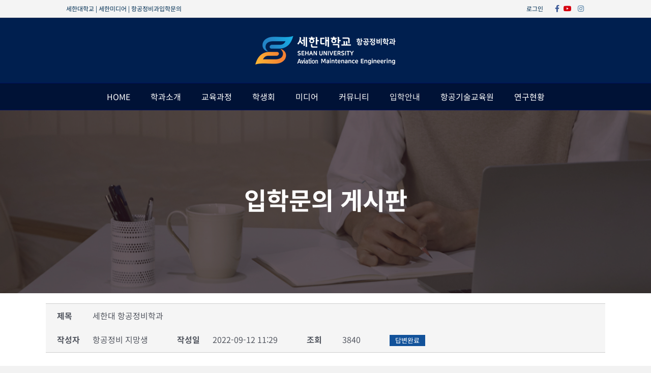

--- FILE ---
content_type: text/css
request_url: https://airam.sehan.ac.kr/wp-content/plugins/venus-webzine/style.css?ver=6.6
body_size: 18581
content:
@charset "utf-8";
/**
 * @author https://www.cosmosfarm.com/
 */

img { border: 0; }
.cut_strings { width: auto; overflow: hidden; white-space: nowrap; text-overflow: ellipsis; word-wrap: normal; }

.kboard-venus-webzine-button-small,
.kboard-venus-webzine-button-small:link,
.kboard-venus-webzine-button-small:visited { display: inline-block; *display: inline; zoom: 1; margin: 0 !important; padding: 0 10px !important; height: 28px; line-height: 28px; font-size: 12px !important; font-weight: normal; color: #333333 !important; background-image: none !important; background-color: #f9f9f9 !important; border: 1px solid #aaaaaa; border-radius: 0; text-decoration: none; cursor: pointer; vertical-align: middle; text-shadow: none; box-shadow: 0 1px 2px RGBA(0,0,0,.1); }
.kboard-venus-webzine-button-small:hover,
.kboard-venus-webzine-button-small:focus,
.kboard-venus-webzine-button-small:active { display: inline-block; *display: inline; zoom: 1; margin: 0 !important; padding: 0 10px !important; height: 28px; line-height: 28px; font-size: 12px !important; font-weight: normal; color: #333333 !important; background-image: none !important; background-color: #f9f9f9 !important; border: 1px solid #aaaaaa; border-radius: 0; text-decoration: none; cursor: pointer; vertical-align: middle; text-shadow: none; box-shadow: 0 1px 3px RGBA(0,0,0,.3); }

.kboard-venus-webzine-poweredby { float: left; padding-bottom: 15px; width: 100%; font-size: 12px; }

#kboard-venus-webzine-list { display: inline-block; *display: inline; zoom: 1; margin: 0; width: 100%; }
#kboard-venus-webzine-list .kboard-category { float: left; padding-bottom: 5px; width: 100%; text-align: left; }
#kboard-venus-webzine-list .kboard-category .kboard-category-list { clear: both; float: left; margin: 5px 0; padding: 0; width: 100%; list-style: none; border-left: 0; border-right: 0; }
#kboard-venus-webzine-list .kboard-category .kboard-category-list li { float: left; margin: 0; padding: 10px 10px 8px 10px; color: #747474; font-size: 13px; }
#kboard-venus-webzine-list .kboard-category .kboard-category-list li:first-child { padding-left: 20px; }
#kboard-venus-webzine-list .kboard-category .kboard-category-list li a { color: #747474; text-decoration: none; }
#kboard-venus-webzine-list .kboard-category .kboard-category-list li.kboard-category-selected a { color: #c96244; font-weight: bold; }
#kboard-venus-webzine-list .kboard-search { float: left; padding-bottom: 15px; width: 50%; }
#kboard-venus-webzine-list .kboard-search select { display: inline-block; *display: inline; zoom: 1; margin: 0; padding: 5px 2px; width: 80px; height: auto; font-size: 12px; color: #666666; border-radius: 0; border: 1px solid #cccccc; vertical-align: middle; box-shadow: none; }
#kboard-venus-webzine-list .kboard-search input { display: inline-block; *display: inline; zoom: 1; margin: 0; padding: 6px 2px; width: 150px; height: auto; font-size: 12px; color: #666666; border-radius: 0; border: 1px solid #cccccc; line-height: 12px; vertical-align: middle; box-shadow: none; }
#kboard-venus-webzine-list .kboard-tree-category-wrap { float: left; padding-bottom: 15px; width: 100%; }
#kboard-venus-webzine-list .kboard-tree-category-wrap select { display: inline; margin: 0 0 5px 0; padding: 0; width: 100%; height: 28px; line-height: 28px; font-size: 12px; color: #666666; border-radius: 0; border: 1px solid #f1f1f1; background: white; vertical-align: middle; box-shadow: none; box-sizing: border-box; text-indent: 0; -webkit-appearance: menulist; -moz-appearance: menulist; appearance: menulist; }
#kboard-venus-webzine-list .kboard-tree-category-search .kboard-search-option-wrap.type-select { width: auto; }
#kboard-venus-webzine-list .kboard-tree-category-search .kboard-search-option-wrap.type-tab { width: 100%; }
#kboard-venus-webzine-list .kboard-tree-category { float: left; margin: 0; padding: 0; width: 100%; list-style: none; border: 0; overflow: hidden; background: url(./images/category-background.png) left bottom repeat-x; }
#kboard-venus-webzine-list .kboard-tree-category li { float: left; margin: 0; padding: 10px 10px 8px 10px; color: #747474; font-size: 13px; }
#kboard-venus-webzine-list .kboard-tree-category li a { color: #747474; text-decoration: none; }
#kboard-venus-webzine-list .kboard-tree-category li.kboard-category-selected { border-bottom: 1px solid white; background-color: white; }
#kboard-venus-webzine-list .kboard-tree-category li.kboard-category-selected a { color: #c96244; font-weight: bold; }
#kboard-venus-webzine-list .kboard-tree-category-search { float: left; width: 100%; }
#kboard-venus-webzine-list .kboard-tree-category-search .kboard-search-option-wrap { margin-right: 5px; float: left; }
#kboard-venus-webzine-list .kboard-list { float: left; width: 100%; }
#kboard-venus-webzine-list .kboard-list .kboard-webzine-item { position: relative; padding: 3px 3px 2px 3px; border-bottom: 1px solid #eeeeee; overflow: hidden; }
#kboard-venus-webzine-list .kboard-list .kboard-webzine-thumbnail { float: left; padding: 18px; width: 150px; height: 105px; text-align: center; box-sizing: content-box; }
#kboard-venus-webzine-list .kboard-list .kboard-webzine-thumbnail img { display: inline; margin: 0; box-sizing: content-box; }
#kboard-venus-webzine-list .kboard-list .kboard-webzine-thumbnail .kboard-no-image { line-height: 105px; }
#kboard-venus-webzine-list .kboard-list .kboard-webzine-thumbnail a { color: black; text-decoration: none; }
#kboard-venus-webzine-list .kboard-list .kboard-webzine-wrap { padding: 18px; }
#kboard-venus-webzine-list .kboard-list .kboard-webzine-wrap .kboard-webzine-title { font-size: 14px; }
#kboard-venus-webzine-list .kboard-list .kboard-webzine-wrap .kboard-webzine-title a { color: #333333; text-decoration: none; font-weight: bold; }
#kboard-venus-webzine-list .kboard-list .kboard-webzine-wrap .kboard-webzine-content { margin-top: 16px; line-height: 16px; height: 16px; overflow: hidden; font-size: 12px; }
#kboard-venus-webzine-list .kboard-list .kboard-webzine-wrap .kboard-webzine-content a { color: #747474; text-decoration: none; }
#kboard-venus-webzine-list .kboard-list .kboard-webzine-wrap .kboard-webzine-info { padding-top: 16px; font-size: 12px; }
#kboard-venus-webzine-list .kboard-list .kboard-webzine-wrap .kboard-webzine-info .kboard-info-name { vertical-align: middle; color: #747474; }
#kboard-venus-webzine-list .kboard-list .kboard-webzine-wrap .kboard-webzine-info .kboard-info-value { vertical-align: middle; color: #c96244; }
#kboard-venus-webzine-list .kboard-list .kboard-webzine-wrap .kboard-webzine-info .kboard-info-separator { vertical-align: middle; color: #d2d2d2; }
#kboard-venus-webzine-list .kboard-list .kboard-webzine-item:hover { padding: 0; border: 3px solid #c96244; }
#kboard-venus-webzine-list .kboard-list .kboard-webzine-item:hover .kboard-webzine-thumbnail { left: 0; top: 0;}
#kboard-venus-webzine-list .kboard-list .kboard-webzine-item:hover .kboard-webzine-content a { color: #c96244; }
#kboard-venus-webzine-list .kboard-pagination { float: left; padding: 15px 0; width: 100%; }
#kboard-venus-webzine-list .kboard-pagination .kboard-pagination-pages { float: left; margin: 0; padding: 0 0 1px 0; width: 100%; list-style: none; text-align: center; border: 0; }
#kboard-venus-webzine-list .kboard-pagination .kboard-pagination-pages li { display: inline-block; *display: inline; zoom: 1; margin: 0; padding: 0 1px; background: none; border: 0; list-style: none; }
#kboard-venus-webzine-list .kboard-pagination .kboard-pagination-pages li a { color: black; padding: 6px 10px; border: 1px solid #e3e3e3; text-decoration: none; font-size: 12px; line-height: 27px; background-color: white; }
#kboard-venus-webzine-list .kboard-pagination .kboard-pagination-pages li.active a { font-weight: bold; border: 1px solid #c96244; color: white; text-decoration: none; background-color: #c96244; }
#kboard-venus-webzine-list .kboard-pagination .kboard-pagination-pages li:before { display: none; }
#kboard-venus-webzine-list .kboard-pagination .kboard-pagination-pages li:after { display: none; }
#kboard-venus-webzine-list .kboard-control { float: right; padding-bottom: 15px; width: 50%; text-align: right; }

#kboard-venus-webzine-editor { display: inline-block; *display: inline; zoom: 1; margin: 0; width: 100%; }
#kboard-venus-webzine-editor select,
#kboard-venus-webzine-editor input { width: auto; height: auto; box-shadow: none; }
#kboard-venus-webzine-editor .kboard-header { float: left; width: 100%; border-top: 1px solid #545861; line-height: 0; }
#kboard-venus-webzine-editor .kboard-attr-row { float: left; padding: 5px 0; width: 100%; border-bottom: 1px solid #e3e3e3; background-color: white; }
#kboard-venus-webzine-editor .kboard-attr-title { float: left; border-bottom: 1px solid #e3e3e3; }
#kboard-venus-webzine-editor .kboard-attr-title input { display: inline-block; *display: inline; zoom: 1; padding: 6px 2px; font-size: 12px; width: 50%; color: #666666; border-radius: 0; border: 1px solid #e8eaec; }
#kboard-venus-webzine-editor .kboard-attr-row .attr-name { display: inline; float: left; margin: 0; padding: 0 10px 0 20px; width: 120px; line-height: 30px; color: #545861; font-size: 12px; font-weight: bold; text-align: right; }
#kboard-venus-webzine-editor .kboard-attr-row .attr-name .attr-required-text { color: red; font-weight: normal; font-size: 12px; }
#kboard-venus-webzine-editor .kboard-attr-row .attr-name img { display: inline; max-width: 100%; vertical-align: middle; }
#kboard-venus-webzine-editor .kboard-attr-row.kboard-attr-content .attr-name { display: none; }
#kboard-venus-webzine-editor .kboard-attr-row .attr-value { padding-left: 120px; font-size: 12px; }
#kboard-venus-webzine-editor .kboard-attr-row .attr-value label { margin-right: 10px; }
#kboard-venus-webzine-editor .kboard-attr-row .attr-value a { line-height: 30px; }
#kboard-venus-webzine-editor .kboard-attr-row .attr-value select { margin: 0; padding: 5px 2px; font-size: 12px; min-width: 130px; color: #666666; border-radius: 0; border: 1px solid #e8eaec; }
#kboard-venus-webzine-editor .kboard-attr-row .attr-value input[type=text],
#kboard-venus-webzine-editor .kboard-attr-row .attr-value input[type=password] { margin: 0; padding: 6px 2px; font-size: 12px; color: #666666; border-radius: 0; border: 1px solid #e8eaec; }
#kboard-venus-webzine-editor .kboard-attr-row .attr-value input[type=radio],
#kboard-venus-webzine-editor .kboard-attr-row .attr-value input[type=checkbox] { margin-top: 8px; }
#kboard-venus-webzine-editor .kboard-attr-row .attr-value input[type=file] { margin: 0; padding: 6px 2px; font-size: 12px; color: #666666; border: 0; }
#kboard-venus-webzine-editor .kboard-attr-row .attr-value .kboard-tree-category-wrap { float: left; width: 100%; }
#kboard-venus-webzine-editor .kboard-attr-row .attr-value .kboard-tree-category-wrap select { clear: both; float: left; margin-bottom: 5px; width: 30%; }
#kboard-venus-webzine-editor .kboard-content { float: left; padding: 9px 0; width: 100%; border-bottom: 1px solid #e3e3e3; background-color: white; }
#kboard-venus-webzine-editor .kboard-content .editor-textarea { display: inline; margin: 0; padding: 0; width: 98%; height: 250px; border-radius: 0; border: 1px solid #e8eaec; font-size: 12px; }
#kboard-venus-webzine-editor .kboard-control { float: left; padding: 15px 0; width: 100%; }
#kboard-venus-webzine-editor .kboard-control .left { position: static; float: left; }
#kboard-venus-webzine-editor .kboard-control .right { position: static; float: right; width: 50%; text-align: right; }

#kboard-venus-webzine-document { display: inline-block; *display: inline; zoom: 1; margin: 0; width: 100%; }
#kboard-venus-webzine-document .kboard-header { float: left; margin-top: 0; width: 100%; }
#kboard-venus-webzine-document .kboard-document-wrap { float: left; width: 100%; background-color: white; }
#kboard-venus-webzine-document .kboard-title { float: left; width: 100%; }
#kboard-venus-webzine-document .kboard-title p { margin: 0; padding: 12px 22px; color: #545861; font-weight: bold; font-size: 20px; font-weight: bold; }
#kboard-venus-webzine-document .kboard-detail { clear: both; float: left; width: 100%; border-top: 1px solid #e3e3e3; border-bottom: 1px solid #e3e3e3; background-color: #f4f4f4; font-size: 12px; }
#kboard-venus-webzine-document .kboard-detail .detail-attr { display: inline-block; *display: inline; zoom: 1; float: left; margin: 0; padding: 12px 35px 12px 22px; }
#kboard-venus-webzine-document .kboard-detail .detail-attr .detail-name { float: left; font-weight: bold; color: #545861; text-align: right; }
#kboard-venus-webzine-document .kboard-detail .detail-attr .detail-value { float: left; padding-left: 20px; color: #545861; }
#kboard-venus-webzine-document .kboard-detail .detail-attr .detail-value img { vertical-align: middle; }
#kboard-venus-webzine-document .kboard-content { clear: both; float: left; width: 100%; min-height: 200px; }
#kboard-venus-webzine-document .kboard-content .content-view { margin: 0; padding: 22px; word-break: break-all; }
#kboard-venus-webzine-document .kboard-content .content-view iframe { max-width: 100%; }
#kboard-venus-webzine-document .kboard-content .content-view img { display: inline; margin: 0; vertical-align: middle; max-width: 100%; }
#kboard-venus-webzine-document .kboard-content .content-view hr { margin: 10px 0; padding: 0; height: 1px; border: 0; background-color: #f1f1f1; }
#kboard-venus-webzine-document .kboard-content .content-view p { margin: 0 0 0.75em; }
#kboard-venus-webzine-document .kboard-content .content-view p:last-child { margin: 0; }
#kboard-venus-webzine-document .kboard-content .content-view .thumbnail-area { text-align: center; }
#kboard-venus-webzine-document .kboard-content .content-view .aligncenter { display: block; margin-right: auto; margin-left: auto; }
#kboard-venus-webzine-document .kboard-content .content-view .alignright { float:right; }
#kboard-venus-webzine-document .kboard-content .content-view .alignleft { float: left; }
#kboard-venus-webzine-document .kboard-document-action { padding: 0 22px 22px 22px; overflow: hidden; line-height: 1; }
#kboard-venus-webzine-document .kboard-document-action .left { position: static; float: left; }
#kboard-venus-webzine-document .kboard-document-action .right { position: static; float: right; text-align: right; }
#kboard-venus-webzine-document .kboard-attach { padding: 0 0 5px 22px; font-size: 12px; }
#kboard-venus-webzine-document .kboard-attach .kboard-button-download { display: inline; margin: 0; padding: 0; width: auto; height: 22px; line-height: 22px; border: none; background: none; background-color: transparent; font-size: 12px; font-weight: normal; letter-spacing: normal; cursor: pointer; vertical-align: middle; text-align: center; text-shadow: none; box-shadow: none; }
#kboard-venus-webzine-document .kboard-comments-area { float: left; width: 100%; background-color: white; }
#kboard-venus-webzine-document .kboard-control { float: left; padding: 15px 0;  width: 100%; }
#kboard-venus-webzine-document .kboard-control .left { position: static; float: left; }
#kboard-venus-webzine-document .kboard-control .right { position: static; float: right; text-align: right; }

#kboard-venus-webzine-latest .kboard-venus-webzine-latest-item { float: left; width: 113px; padding: 0 12px 12px 0; }
#kboard-venus-webzine-latest .kboard-venus-webzine-latest-thumbnail { float: left; width: 111px; height: 66px; border: 1px solid #e9eaea; }
#kboard-venus-webzine-latest .kboard-venus-webzine-latest-thumbnail:hover { border-color: #c96244; }
#kboard-venus-webzine-latest .kboard-venus-webzine-latest-thumbnail .kboard-no-image a { display: block; width: 111px; line-height: 66px; text-align: center; color: black; text-decoration: none; }
#kboard-venus-webzine-latest .kboard-venus-webzine-latest-title { float: left; width: 113px; text-align: center; }
#kboard-venus-webzine-latest .kboard-venus-webzine-latest-title a { font-size: 12px; text-decoration: none; color: #555555; }
#kboard-venus-webzine-latest .kboard-venus-webzine-latest-title a:hover { color: #c96244; }

@media screen and (max-width: 600px) {
	#kboard-venus-webzine-list .kboard-search { width: 100%; text-align: center; }
	#kboard-venus-webzine-list .kboard-list .kboard-webzine-item { }
	#kboard-venus-webzine-list .kboard-list .kboard-webzine-thumbnail { padding: 5px; width: 100px; height: 80px; }
	#kboard-venus-webzine-list .kboard-list .kboard-webzine-thumbnail .kboard-no-image { line-height: 80px; }
	#kboard-venus-webzine-list .kboard-list .kboard-webzine-wrap { padding: 5px; }
	#kboard-venus-webzine-list .kboard-list .kboard-webzine-wrap .kboard-webzine-content { margin-top: 5px; }
	#kboard-venus-webzine-list .kboard-list .kboard-webzine-wrap .kboard-webzine-info { margin-top: 5px; padding: 0; }
	#kboard-venus-webzine-list .kboard-pagination .kboard-pagination-pages li { display: none; }
	#kboard-venus-webzine-list .kboard-pagination .kboard-pagination-pages li.first-page,
	#kboard-venus-webzine-list .kboard-pagination .kboard-pagination-pages li.last-page { display: inline-block; *display: inline; zoom: 1; }
	#kboard-venus-webzine-list .kboard-pagination .kboard-pagination-pages li.prev-page,
	#kboard-venus-webzine-list .kboard-pagination .kboard-pagination-pages li.next-page { display: inline-block; *display: inline; zoom: 1; }
	#kboard-venus-webzine-list .kboard-pagination .kboard-pagination-pages li.prev-page a,
	#kboard-venus-webzine-list .kboard-pagination .kboard-pagination-pages li.next-page a { padding: 6px 18px; }
	#kboard-venus-webzine-list .kboard-pagination .kboard-pagination-pages li.active { display: inline-block; *display: inline; zoom: 1; }
	#kboard-venus-webzine-editor .kboard-attr-row input[type=text],
	#kboard-venus-webzine-editor .kboard-attr-row input[type=file],
	#kboard-venus-webzine-editor .kboard-attr-row input[type=password],
	#kboard-venus-webzine-editor .kboard-attr-row select { width: 100%; }
	#kboard-venus-webzine-editor .kboard-attr-row .attr-name { float: none; display: block; padding: 0; width: auto; text-align: left; }
	#kboard-venus-webzine-editor .kboard-attr-row .attr-value { display: block; padding: 0; width: auto; }
	#kboard-venus-webzine-editor .kboard-attr-row .attr-value .kboard-tree-category-wrap select { margin-bottom: 10px; width: 100%; }
	#kboard-venus-webzine-document .kboard-detail .detail-attr { clear: both; }
}

--- FILE ---
content_type: application/javascript
request_url: https://airam.sehan.ac.kr/wp-content/plugins/kboard/skin/ask-one/document.js?ver=6.6
body_size: 318
content:
/**
 * @author https://www.cosmosfarm.com/
 */

function kboard_ask_one_category_update(content_uid, new_category){
	kboard_content_update(content_uid, {category2:new_category}, function(res){
		if(res.result == 'success'){
			alert('완료되었습니다.');
		}
		else{
			alert(res.message);
		}
	});
}